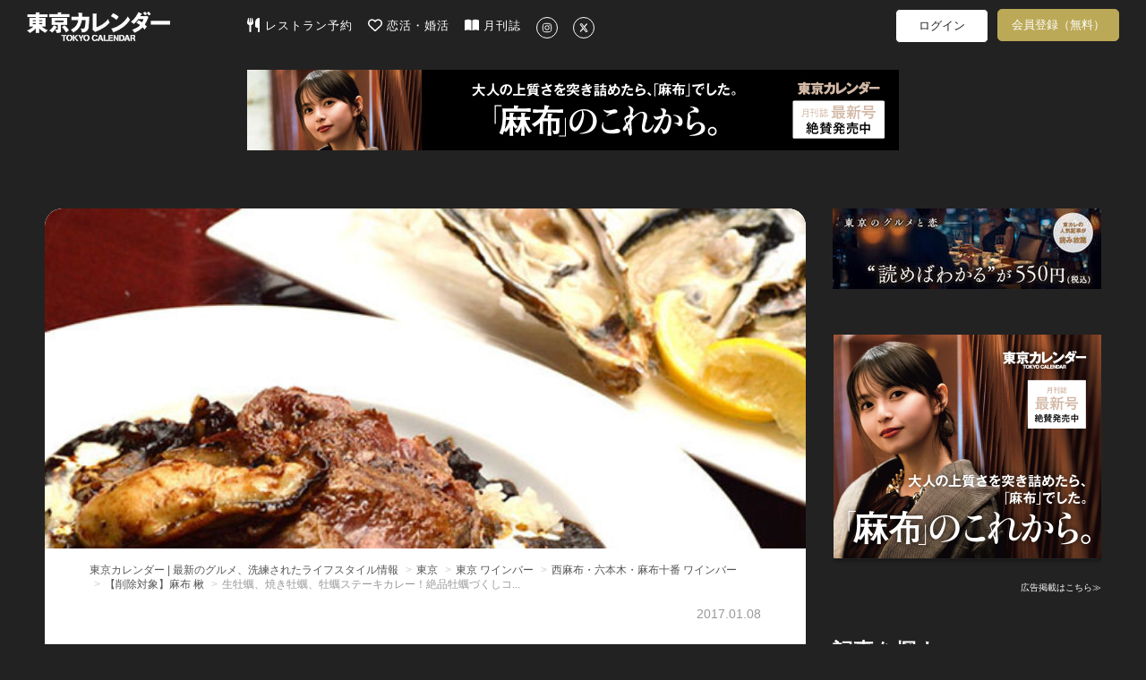

--- FILE ---
content_type: text/html; charset=utf-8
request_url: https://www.google.com/recaptcha/api2/aframe
body_size: 268
content:
<!DOCTYPE HTML><html><head><meta http-equiv="content-type" content="text/html; charset=UTF-8"></head><body><script nonce="bvs83dezHbSVV0K4_KOu5A">/** Anti-fraud and anti-abuse applications only. See google.com/recaptcha */ try{var clients={'sodar':'https://pagead2.googlesyndication.com/pagead/sodar?'};window.addEventListener("message",function(a){try{if(a.source===window.parent){var b=JSON.parse(a.data);var c=clients[b['id']];if(c){var d=document.createElement('img');d.src=c+b['params']+'&rc='+(localStorage.getItem("rc::a")?sessionStorage.getItem("rc::b"):"");window.document.body.appendChild(d);sessionStorage.setItem("rc::e",parseInt(sessionStorage.getItem("rc::e")||0)+1);localStorage.setItem("rc::h",'1769288933945');}}}catch(b){}});window.parent.postMessage("_grecaptcha_ready", "*");}catch(b){}</script></body></html>